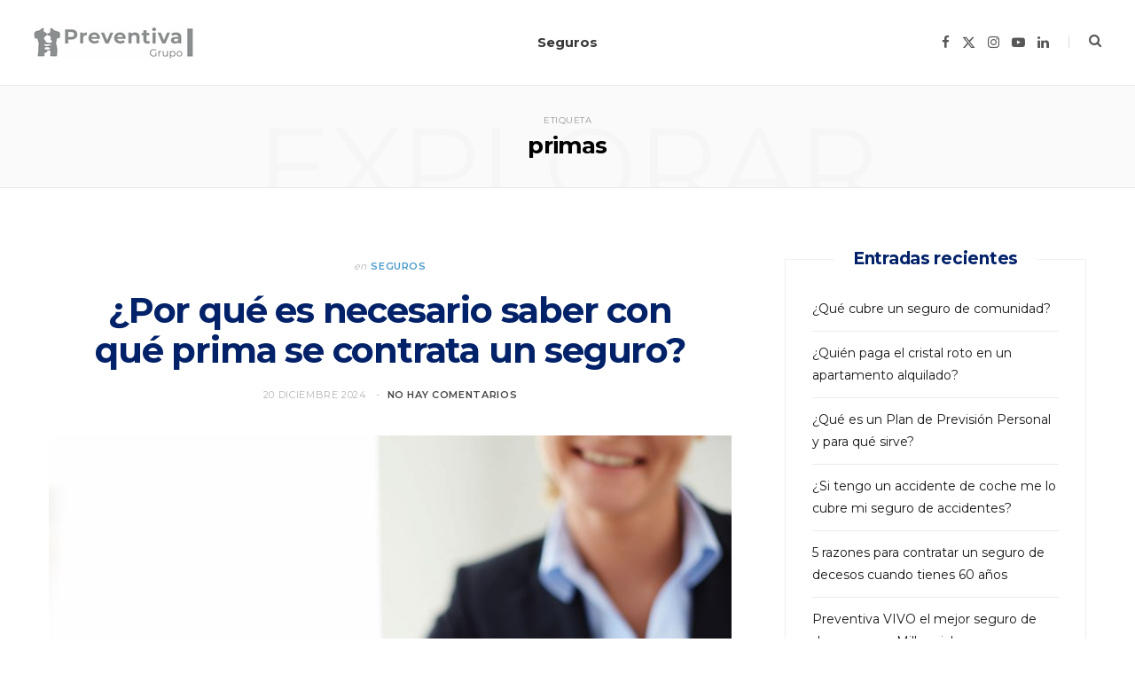

--- FILE ---
content_type: text/html; charset=UTF-8
request_url: https://grupopreventiva.com/tag/primas/
body_size: 14466
content:
<!DOCTYPE html>
<html lang="es">

<head>

	<meta charset="UTF-8" />
	<meta http-equiv="x-ua-compatible" content="ie=edge" />
	<meta name="viewport" content="width=device-width, initial-scale=1" />
	<link rel="pingback" href="https://grupopreventiva.com/xmlrpc.php" />
	<link rel="profile" href="https://gmpg.org/xfn/11" />
	
	<meta name='robots' content='noindex, nofollow' />

	<!-- This site is optimized with the Yoast SEO plugin v26.5 - https://yoast.com/wordpress/plugins/seo/ -->
	<title>primas archivos - Blog Grupo Preventiva</title>
<link data-rocket-preload as="style" href="https://fonts.googleapis.com/css?family=Open%20Sans%3A400%2C400i%2C600%2C700%7CLora%3A400i%7CMontserrat%3A400%2C500%2C600%2C700%7COpen%20Sans%3A400%2C500%2C600%2C700&#038;subset=latin%2Clatin-ext&#038;display=swap" rel="preload">
<link href="https://fonts.googleapis.com/css?family=Open%20Sans%3A400%2C400i%2C600%2C700%7CLora%3A400i%7CMontserrat%3A400%2C500%2C600%2C700%7COpen%20Sans%3A400%2C500%2C600%2C700&#038;subset=latin%2Clatin-ext&#038;display=swap" media="print" onload="this.media=&#039;all&#039;" rel="stylesheet">
<noscript><link rel="stylesheet" href="https://fonts.googleapis.com/css?family=Open%20Sans%3A400%2C400i%2C600%2C700%7CLora%3A400i%7CMontserrat%3A400%2C500%2C600%2C700%7COpen%20Sans%3A400%2C500%2C600%2C700&#038;subset=latin%2Clatin-ext&#038;display=swap"></noscript>
	<meta property="og:locale" content="es_ES" />
	<meta property="og:type" content="article" />
	<meta property="og:title" content="primas archivos - Blog Grupo Preventiva" />
	<meta property="og:url" content="https://grupopreventiva.com/tag/primas/" />
	<meta property="og:site_name" content="Blog Grupo Preventiva" />
	<meta name="twitter:card" content="summary_large_image" />
	<script type="application/ld+json" class="yoast-schema-graph">{"@context":"https://schema.org","@graph":[{"@type":"CollectionPage","@id":"https://grupopreventiva.com/tag/primas/","url":"https://grupopreventiva.com/tag/primas/","name":"primas archivos - Blog Grupo Preventiva","isPartOf":{"@id":"https://grupopreventiva.com/#website"},"primaryImageOfPage":{"@id":"https://grupopreventiva.com/tag/primas/#primaryimage"},"image":{"@id":"https://grupopreventiva.com/tag/primas/#primaryimage"},"thumbnailUrl":"https://grupopreventiva.com/wp-content/uploads/2024/12/por-que-es-necesario-conocer-la-prima-con-la-que-se-contrata-un-seguro.jpg","breadcrumb":{"@id":"https://grupopreventiva.com/tag/primas/#breadcrumb"},"inLanguage":"es"},{"@type":"ImageObject","inLanguage":"es","@id":"https://grupopreventiva.com/tag/primas/#primaryimage","url":"https://grupopreventiva.com/wp-content/uploads/2024/12/por-que-es-necesario-conocer-la-prima-con-la-que-se-contrata-un-seguro.jpg","contentUrl":"https://grupopreventiva.com/wp-content/uploads/2024/12/por-que-es-necesario-conocer-la-prima-con-la-que-se-contrata-un-seguro.jpg","width":1200,"height":800,"caption":"Por qué es necesario conocer la prima con la que se contrata un seguro"},{"@type":"BreadcrumbList","@id":"https://grupopreventiva.com/tag/primas/#breadcrumb","itemListElement":[{"@type":"ListItem","position":1,"name":"Portada","item":"https://grupopreventiva.com/"},{"@type":"ListItem","position":2,"name":"primas"}]},{"@type":"WebSite","@id":"https://grupopreventiva.com/#website","url":"https://grupopreventiva.com/","name":"Blog Grupo Preventiva","description":"Noticias y artículos relacionados con el seguro para tu familia","potentialAction":[{"@type":"SearchAction","target":{"@type":"EntryPoint","urlTemplate":"https://grupopreventiva.com/?s={search_term_string}"},"query-input":{"@type":"PropertyValueSpecification","valueRequired":true,"valueName":"search_term_string"}}],"inLanguage":"es"}]}</script>
	<!-- / Yoast SEO plugin. -->


<link rel='dns-prefetch' href='//fonts.googleapis.com' />
<link href='https://fonts.gstatic.com' crossorigin rel='preconnect' />
<link rel="alternate" type="application/rss+xml" title="Blog Grupo Preventiva &raquo; Feed" href="https://grupopreventiva.com/feed/" />
<link rel="alternate" type="application/rss+xml" title="Blog Grupo Preventiva &raquo; Feed de los comentarios" href="https://grupopreventiva.com/comments/feed/" />
<link rel="alternate" type="application/rss+xml" title="Blog Grupo Preventiva &raquo; Etiqueta primas del feed" href="https://grupopreventiva.com/tag/primas/feed/" />
<style id='wp-img-auto-sizes-contain-inline-css' type='text/css'>
img:is([sizes=auto i],[sizes^="auto," i]){contain-intrinsic-size:3000px 1500px}
/*# sourceURL=wp-img-auto-sizes-contain-inline-css */
</style>
<link data-minify="1" rel='stylesheet' id='cheerup-core-css' href='https://grupopreventiva.com/wp-content/cache/min/1/wp-content/themes/cheerup/style.css?ver=1761043654' type='text/css' media='all' />
<style id='wp-emoji-styles-inline-css' type='text/css'>

	img.wp-smiley, img.emoji {
		display: inline !important;
		border: none !important;
		box-shadow: none !important;
		height: 1em !important;
		width: 1em !important;
		margin: 0 0.07em !important;
		vertical-align: -0.1em !important;
		background: none !important;
		padding: 0 !important;
	}
/*# sourceURL=wp-emoji-styles-inline-css */
</style>
<style id='wp-block-library-inline-css' type='text/css'>
:root{--wp-block-synced-color:#7a00df;--wp-block-synced-color--rgb:122,0,223;--wp-bound-block-color:var(--wp-block-synced-color);--wp-editor-canvas-background:#ddd;--wp-admin-theme-color:#007cba;--wp-admin-theme-color--rgb:0,124,186;--wp-admin-theme-color-darker-10:#006ba1;--wp-admin-theme-color-darker-10--rgb:0,107,160.5;--wp-admin-theme-color-darker-20:#005a87;--wp-admin-theme-color-darker-20--rgb:0,90,135;--wp-admin-border-width-focus:2px}@media (min-resolution:192dpi){:root{--wp-admin-border-width-focus:1.5px}}.wp-element-button{cursor:pointer}:root .has-very-light-gray-background-color{background-color:#eee}:root .has-very-dark-gray-background-color{background-color:#313131}:root .has-very-light-gray-color{color:#eee}:root .has-very-dark-gray-color{color:#313131}:root .has-vivid-green-cyan-to-vivid-cyan-blue-gradient-background{background:linear-gradient(135deg,#00d084,#0693e3)}:root .has-purple-crush-gradient-background{background:linear-gradient(135deg,#34e2e4,#4721fb 50%,#ab1dfe)}:root .has-hazy-dawn-gradient-background{background:linear-gradient(135deg,#faaca8,#dad0ec)}:root .has-subdued-olive-gradient-background{background:linear-gradient(135deg,#fafae1,#67a671)}:root .has-atomic-cream-gradient-background{background:linear-gradient(135deg,#fdd79a,#004a59)}:root .has-nightshade-gradient-background{background:linear-gradient(135deg,#330968,#31cdcf)}:root .has-midnight-gradient-background{background:linear-gradient(135deg,#020381,#2874fc)}:root{--wp--preset--font-size--normal:16px;--wp--preset--font-size--huge:42px}.has-regular-font-size{font-size:1em}.has-larger-font-size{font-size:2.625em}.has-normal-font-size{font-size:var(--wp--preset--font-size--normal)}.has-huge-font-size{font-size:var(--wp--preset--font-size--huge)}.has-text-align-center{text-align:center}.has-text-align-left{text-align:left}.has-text-align-right{text-align:right}.has-fit-text{white-space:nowrap!important}#end-resizable-editor-section{display:none}.aligncenter{clear:both}.items-justified-left{justify-content:flex-start}.items-justified-center{justify-content:center}.items-justified-right{justify-content:flex-end}.items-justified-space-between{justify-content:space-between}.screen-reader-text{border:0;clip-path:inset(50%);height:1px;margin:-1px;overflow:hidden;padding:0;position:absolute;width:1px;word-wrap:normal!important}.screen-reader-text:focus{background-color:#ddd;clip-path:none;color:#444;display:block;font-size:1em;height:auto;left:5px;line-height:normal;padding:15px 23px 14px;text-decoration:none;top:5px;width:auto;z-index:100000}html :where(.has-border-color){border-style:solid}html :where([style*=border-top-color]){border-top-style:solid}html :where([style*=border-right-color]){border-right-style:solid}html :where([style*=border-bottom-color]){border-bottom-style:solid}html :where([style*=border-left-color]){border-left-style:solid}html :where([style*=border-width]){border-style:solid}html :where([style*=border-top-width]){border-top-style:solid}html :where([style*=border-right-width]){border-right-style:solid}html :where([style*=border-bottom-width]){border-bottom-style:solid}html :where([style*=border-left-width]){border-left-style:solid}html :where(img[class*=wp-image-]){height:auto;max-width:100%}:where(figure){margin:0 0 1em}html :where(.is-position-sticky){--wp-admin--admin-bar--position-offset:var(--wp-admin--admin-bar--height,0px)}@media screen and (max-width:600px){html :where(.is-position-sticky){--wp-admin--admin-bar--position-offset:0px}}

/*# sourceURL=wp-block-library-inline-css */
</style><style id='global-styles-inline-css' type='text/css'>
:root{--wp--preset--aspect-ratio--square: 1;--wp--preset--aspect-ratio--4-3: 4/3;--wp--preset--aspect-ratio--3-4: 3/4;--wp--preset--aspect-ratio--3-2: 3/2;--wp--preset--aspect-ratio--2-3: 2/3;--wp--preset--aspect-ratio--16-9: 16/9;--wp--preset--aspect-ratio--9-16: 9/16;--wp--preset--color--black: #000000;--wp--preset--color--cyan-bluish-gray: #abb8c3;--wp--preset--color--white: #ffffff;--wp--preset--color--pale-pink: #f78da7;--wp--preset--color--vivid-red: #cf2e2e;--wp--preset--color--luminous-vivid-orange: #ff6900;--wp--preset--color--luminous-vivid-amber: #fcb900;--wp--preset--color--light-green-cyan: #7bdcb5;--wp--preset--color--vivid-green-cyan: #00d084;--wp--preset--color--pale-cyan-blue: #8ed1fc;--wp--preset--color--vivid-cyan-blue: #0693e3;--wp--preset--color--vivid-purple: #9b51e0;--wp--preset--gradient--vivid-cyan-blue-to-vivid-purple: linear-gradient(135deg,rgb(6,147,227) 0%,rgb(155,81,224) 100%);--wp--preset--gradient--light-green-cyan-to-vivid-green-cyan: linear-gradient(135deg,rgb(122,220,180) 0%,rgb(0,208,130) 100%);--wp--preset--gradient--luminous-vivid-amber-to-luminous-vivid-orange: linear-gradient(135deg,rgb(252,185,0) 0%,rgb(255,105,0) 100%);--wp--preset--gradient--luminous-vivid-orange-to-vivid-red: linear-gradient(135deg,rgb(255,105,0) 0%,rgb(207,46,46) 100%);--wp--preset--gradient--very-light-gray-to-cyan-bluish-gray: linear-gradient(135deg,rgb(238,238,238) 0%,rgb(169,184,195) 100%);--wp--preset--gradient--cool-to-warm-spectrum: linear-gradient(135deg,rgb(74,234,220) 0%,rgb(151,120,209) 20%,rgb(207,42,186) 40%,rgb(238,44,130) 60%,rgb(251,105,98) 80%,rgb(254,248,76) 100%);--wp--preset--gradient--blush-light-purple: linear-gradient(135deg,rgb(255,206,236) 0%,rgb(152,150,240) 100%);--wp--preset--gradient--blush-bordeaux: linear-gradient(135deg,rgb(254,205,165) 0%,rgb(254,45,45) 50%,rgb(107,0,62) 100%);--wp--preset--gradient--luminous-dusk: linear-gradient(135deg,rgb(255,203,112) 0%,rgb(199,81,192) 50%,rgb(65,88,208) 100%);--wp--preset--gradient--pale-ocean: linear-gradient(135deg,rgb(255,245,203) 0%,rgb(182,227,212) 50%,rgb(51,167,181) 100%);--wp--preset--gradient--electric-grass: linear-gradient(135deg,rgb(202,248,128) 0%,rgb(113,206,126) 100%);--wp--preset--gradient--midnight: linear-gradient(135deg,rgb(2,3,129) 0%,rgb(40,116,252) 100%);--wp--preset--font-size--small: 13px;--wp--preset--font-size--medium: 20px;--wp--preset--font-size--large: 36px;--wp--preset--font-size--x-large: 42px;--wp--preset--spacing--20: 0.44rem;--wp--preset--spacing--30: 0.67rem;--wp--preset--spacing--40: 1rem;--wp--preset--spacing--50: 1.5rem;--wp--preset--spacing--60: 2.25rem;--wp--preset--spacing--70: 3.38rem;--wp--preset--spacing--80: 5.06rem;--wp--preset--shadow--natural: 6px 6px 9px rgba(0, 0, 0, 0.2);--wp--preset--shadow--deep: 12px 12px 50px rgba(0, 0, 0, 0.4);--wp--preset--shadow--sharp: 6px 6px 0px rgba(0, 0, 0, 0.2);--wp--preset--shadow--outlined: 6px 6px 0px -3px rgb(255, 255, 255), 6px 6px rgb(0, 0, 0);--wp--preset--shadow--crisp: 6px 6px 0px rgb(0, 0, 0);}:where(.is-layout-flex){gap: 0.5em;}:where(.is-layout-grid){gap: 0.5em;}body .is-layout-flex{display: flex;}.is-layout-flex{flex-wrap: wrap;align-items: center;}.is-layout-flex > :is(*, div){margin: 0;}body .is-layout-grid{display: grid;}.is-layout-grid > :is(*, div){margin: 0;}:where(.wp-block-columns.is-layout-flex){gap: 2em;}:where(.wp-block-columns.is-layout-grid){gap: 2em;}:where(.wp-block-post-template.is-layout-flex){gap: 1.25em;}:where(.wp-block-post-template.is-layout-grid){gap: 1.25em;}.has-black-color{color: var(--wp--preset--color--black) !important;}.has-cyan-bluish-gray-color{color: var(--wp--preset--color--cyan-bluish-gray) !important;}.has-white-color{color: var(--wp--preset--color--white) !important;}.has-pale-pink-color{color: var(--wp--preset--color--pale-pink) !important;}.has-vivid-red-color{color: var(--wp--preset--color--vivid-red) !important;}.has-luminous-vivid-orange-color{color: var(--wp--preset--color--luminous-vivid-orange) !important;}.has-luminous-vivid-amber-color{color: var(--wp--preset--color--luminous-vivid-amber) !important;}.has-light-green-cyan-color{color: var(--wp--preset--color--light-green-cyan) !important;}.has-vivid-green-cyan-color{color: var(--wp--preset--color--vivid-green-cyan) !important;}.has-pale-cyan-blue-color{color: var(--wp--preset--color--pale-cyan-blue) !important;}.has-vivid-cyan-blue-color{color: var(--wp--preset--color--vivid-cyan-blue) !important;}.has-vivid-purple-color{color: var(--wp--preset--color--vivid-purple) !important;}.has-black-background-color{background-color: var(--wp--preset--color--black) !important;}.has-cyan-bluish-gray-background-color{background-color: var(--wp--preset--color--cyan-bluish-gray) !important;}.has-white-background-color{background-color: var(--wp--preset--color--white) !important;}.has-pale-pink-background-color{background-color: var(--wp--preset--color--pale-pink) !important;}.has-vivid-red-background-color{background-color: var(--wp--preset--color--vivid-red) !important;}.has-luminous-vivid-orange-background-color{background-color: var(--wp--preset--color--luminous-vivid-orange) !important;}.has-luminous-vivid-amber-background-color{background-color: var(--wp--preset--color--luminous-vivid-amber) !important;}.has-light-green-cyan-background-color{background-color: var(--wp--preset--color--light-green-cyan) !important;}.has-vivid-green-cyan-background-color{background-color: var(--wp--preset--color--vivid-green-cyan) !important;}.has-pale-cyan-blue-background-color{background-color: var(--wp--preset--color--pale-cyan-blue) !important;}.has-vivid-cyan-blue-background-color{background-color: var(--wp--preset--color--vivid-cyan-blue) !important;}.has-vivid-purple-background-color{background-color: var(--wp--preset--color--vivid-purple) !important;}.has-black-border-color{border-color: var(--wp--preset--color--black) !important;}.has-cyan-bluish-gray-border-color{border-color: var(--wp--preset--color--cyan-bluish-gray) !important;}.has-white-border-color{border-color: var(--wp--preset--color--white) !important;}.has-pale-pink-border-color{border-color: var(--wp--preset--color--pale-pink) !important;}.has-vivid-red-border-color{border-color: var(--wp--preset--color--vivid-red) !important;}.has-luminous-vivid-orange-border-color{border-color: var(--wp--preset--color--luminous-vivid-orange) !important;}.has-luminous-vivid-amber-border-color{border-color: var(--wp--preset--color--luminous-vivid-amber) !important;}.has-light-green-cyan-border-color{border-color: var(--wp--preset--color--light-green-cyan) !important;}.has-vivid-green-cyan-border-color{border-color: var(--wp--preset--color--vivid-green-cyan) !important;}.has-pale-cyan-blue-border-color{border-color: var(--wp--preset--color--pale-cyan-blue) !important;}.has-vivid-cyan-blue-border-color{border-color: var(--wp--preset--color--vivid-cyan-blue) !important;}.has-vivid-purple-border-color{border-color: var(--wp--preset--color--vivid-purple) !important;}.has-vivid-cyan-blue-to-vivid-purple-gradient-background{background: var(--wp--preset--gradient--vivid-cyan-blue-to-vivid-purple) !important;}.has-light-green-cyan-to-vivid-green-cyan-gradient-background{background: var(--wp--preset--gradient--light-green-cyan-to-vivid-green-cyan) !important;}.has-luminous-vivid-amber-to-luminous-vivid-orange-gradient-background{background: var(--wp--preset--gradient--luminous-vivid-amber-to-luminous-vivid-orange) !important;}.has-luminous-vivid-orange-to-vivid-red-gradient-background{background: var(--wp--preset--gradient--luminous-vivid-orange-to-vivid-red) !important;}.has-very-light-gray-to-cyan-bluish-gray-gradient-background{background: var(--wp--preset--gradient--very-light-gray-to-cyan-bluish-gray) !important;}.has-cool-to-warm-spectrum-gradient-background{background: var(--wp--preset--gradient--cool-to-warm-spectrum) !important;}.has-blush-light-purple-gradient-background{background: var(--wp--preset--gradient--blush-light-purple) !important;}.has-blush-bordeaux-gradient-background{background: var(--wp--preset--gradient--blush-bordeaux) !important;}.has-luminous-dusk-gradient-background{background: var(--wp--preset--gradient--luminous-dusk) !important;}.has-pale-ocean-gradient-background{background: var(--wp--preset--gradient--pale-ocean) !important;}.has-electric-grass-gradient-background{background: var(--wp--preset--gradient--electric-grass) !important;}.has-midnight-gradient-background{background: var(--wp--preset--gradient--midnight) !important;}.has-small-font-size{font-size: var(--wp--preset--font-size--small) !important;}.has-medium-font-size{font-size: var(--wp--preset--font-size--medium) !important;}.has-large-font-size{font-size: var(--wp--preset--font-size--large) !important;}.has-x-large-font-size{font-size: var(--wp--preset--font-size--x-large) !important;}
/*# sourceURL=global-styles-inline-css */
</style>

<style id='classic-theme-styles-inline-css' type='text/css'>
/*! This file is auto-generated */
.wp-block-button__link{color:#fff;background-color:#32373c;border-radius:9999px;box-shadow:none;text-decoration:none;padding:calc(.667em + 2px) calc(1.333em + 2px);font-size:1.125em}.wp-block-file__button{background:#32373c;color:#fff;text-decoration:none}
/*# sourceURL=/wp-includes/css/classic-themes.min.css */
</style>
<link data-minify="1" rel='stylesheet' id='wpa-css-css' href='https://grupopreventiva.com/wp-content/cache/min/1/wp-content/plugins/honeypot/includes/css/wpa.css?ver=1761043654' type='text/css' media='all' />

<link data-minify="1" rel='stylesheet' id='cheerup-icons-css' href='https://grupopreventiva.com/wp-content/cache/min/1/wp-content/themes/cheerup/css/icons/icons.css?ver=1761043654' type='text/css' media='all' />
<link data-minify="1" rel='stylesheet' id='cheerup-lightbox-css' href='https://grupopreventiva.com/wp-content/cache/min/1/wp-content/themes/cheerup/css/lightbox.css?ver=1761043654' type='text/css' media='all' />
<link data-minify="1" rel='stylesheet' id='cheerup-skin-css' href='https://grupopreventiva.com/wp-content/cache/min/1/wp-content/themes/cheerup/css/skin-bold.css?ver=1761043654' type='text/css' media='all' />
<link data-minify="1" rel='stylesheet' id='cheerup-font-raleway-css' href='https://grupopreventiva.com/wp-content/cache/min/1/wp-content/themes/cheerup/css/fonts/raleway.css?ver=1761043654' type='text/css' media='all' />
<link data-minify="1" rel='stylesheet' id='cheerup-child-css' href='https://grupopreventiva.com/wp-content/cache/min/1/wp-content/themes/cheerup-child/style.css?ver=1761043654' type='text/css' media='all' />
<style id='cheerup-child-inline-css' type='text/css'>
:root { --main-color: #4698cb;
--main-color-rgb: 70,152,203;
--text-font: "Montserrat", system-ui, -apple-system, "Segoe UI", Arial, sans-serif;
--body-font: "Montserrat", system-ui, -apple-system, "Segoe UI", Arial, sans-serif;
--title-font: "Montserrat", system-ui, -apple-system, "Segoe UI", Arial, sans-serif;
--h-font: "Montserrat", system-ui, -apple-system, "Segoe UI", Arial, sans-serif;
--title-font: "Montserrat", system-ui, -apple-system, "Segoe UI", Arial, sans-serif;
--nav-hover-color: #012169;
--nav-blip-hover-color: #012169;
--nav-active-color: #012169;
--ui-font: "Montserrat", system-ui, -apple-system, "Segoe UI", Arial, sans-serif;
--title-font: "Montserrat", system-ui, -apple-system, "Segoe UI", Arial, sans-serif;
--h-font: "Montserrat", system-ui, -apple-system, "Segoe UI", Arial, sans-serif;
--alt-font: "Montserrat", system-ui, -apple-system, "Segoe UI", Arial, sans-serif;
--alt-font2: "Montserrat", system-ui, -apple-system, "Segoe UI", Arial, sans-serif; }
.post-title, 
.post-title-alt, 
.post-title a, 
.post-title-alt a { color: #012169; }
.sidebar .widget-title { color: #012169; }
.sidebar .widget-title .title { font-family: "Open Sans", system-ui, -apple-system, "Segoe UI", Arial, sans-serif; }
.sidebar .widget-title { --block-head-bc: #4698cb; }
.navigation { font-family: "Open Sans", system-ui, -apple-system, "Segoe UI", Arial, sans-serif; }
.navigation .menu > li > a:after { display: none; }
.navigation { --nav-drop-color: #c3c3c3; --nav-drop-active-color: #000000; }
.main-footer .upper-footer { background-color: #4698cb; border-top: none; }
.main-footer .post-title, .main-footer .product-title { color: #012169 !important; }
.navigation.inline .menu > li > a { font-family: "Open Sans", system-ui, -apple-system, "Segoe UI", Arial, sans-serif; }
.navigation.inline .menu > li li a { font-family: "Open Sans", system-ui, -apple-system, "Segoe UI", Arial, sans-serif; }


/*# sourceURL=cheerup-child-inline-css */
</style>

<style id='rocket-lazyload-inline-css' type='text/css'>
.rll-youtube-player{position:relative;padding-bottom:56.23%;height:0;overflow:hidden;max-width:100%;}.rll-youtube-player:focus-within{outline: 2px solid currentColor;outline-offset: 5px;}.rll-youtube-player iframe{position:absolute;top:0;left:0;width:100%;height:100%;z-index:100;background:0 0}.rll-youtube-player img{bottom:0;display:block;left:0;margin:auto;max-width:100%;width:100%;position:absolute;right:0;top:0;border:none;height:auto;-webkit-transition:.4s all;-moz-transition:.4s all;transition:.4s all}.rll-youtube-player img:hover{-webkit-filter:brightness(75%)}.rll-youtube-player .play{height:100%;width:100%;left:0;top:0;position:absolute;background:url(https://grupopreventiva.com/wp-content/plugins/wp-rocket/assets/img/youtube.png) no-repeat center;background-color: transparent !important;cursor:pointer;border:none;}
/*# sourceURL=rocket-lazyload-inline-css */
</style>
<script type="text/javascript" id="cheerup-lazy-inline-js-after">
/* <![CDATA[ */
/**
 * @copyright ThemeSphere
 * @preserve
 */
var BunyadLazy={};BunyadLazy.load=function(){function a(e,n){var t={};e.dataset.bgset&&e.dataset.sizes?(t.sizes=e.dataset.sizes,t.srcset=e.dataset.bgset):t.src=e.dataset.bgsrc,function(t){var a=t.dataset.ratio;if(0<a){const e=t.parentElement;if(e.classList.contains("media-ratio")){const n=e.style;n.getPropertyValue("--a-ratio")||(n.paddingBottom=100/a+"%")}}}(e);var a,o=document.createElement("img");for(a in o.onload=function(){var t="url('"+(o.currentSrc||o.src)+"')",a=e.style;a.backgroundImage!==t&&requestAnimationFrame(()=>{a.backgroundImage=t,n&&n()}),o.onload=null,o.onerror=null,o=null},o.onerror=o.onload,t)o.setAttribute(a,t[a]);o&&o.complete&&0<o.naturalWidth&&o.onload&&o.onload()}function e(t){t.dataset.loaded||a(t,()=>{document.dispatchEvent(new Event("lazyloaded")),t.dataset.loaded=1})}function n(t){"complete"===document.readyState?t():window.addEventListener("load",t)}return{initEarly:function(){var t,a=()=>{document.querySelectorAll(".img.bg-cover:not(.lazyload)").forEach(e)};"complete"!==document.readyState?(t=setInterval(a,150),n(()=>{a(),clearInterval(t)})):a()},callOnLoad:n,initBgImages:function(t){t&&n(()=>{document.querySelectorAll(".img.bg-cover").forEach(e)})},bgLoad:a}}(),BunyadLazy.load.initEarly();
//# sourceURL=cheerup-lazy-inline-js-after
/* ]]> */
</script>
<script type="text/javascript" id="jquery-core-js-extra">
/* <![CDATA[ */
var Sphere_Plugin = {"ajaxurl":"https://grupopreventiva.com/wp-admin/admin-ajax.php"};
//# sourceURL=jquery-core-js-extra
/* ]]> */
</script>
<script type="text/javascript" src="https://grupopreventiva.com/wp-includes/js/jquery/jquery.min.js?ver=3.7.1" id="jquery-core-js"></script>
<script type="text/javascript" src="https://grupopreventiva.com/wp-includes/js/jquery/jquery-migrate.min.js?ver=3.4.1" id="jquery-migrate-js"></script>
<link rel="https://api.w.org/" href="https://grupopreventiva.com/wp-json/" /><link rel="alternate" title="JSON" type="application/json" href="https://grupopreventiva.com/wp-json/wp/v2/tags/1074" /><link rel="EditURI" type="application/rsd+xml" title="RSD" href="https://grupopreventiva.com/xmlrpc.php?rsd" />
<meta name="generator" content="WordPress 6.9" />
<noscript><style id="rocket-lazyload-nojs-css">.rll-youtube-player, [data-lazy-src]{display:none !important;}</style></noscript>
<meta name="generator" content="WP Rocket 3.20.1.2" data-wpr-features="wpr_defer_js wpr_minify_js wpr_lazyload_images wpr_lazyload_iframes wpr_minify_css wpr_desktop" /></head>

<body class="archive tag tag-primas tag-1074 wp-theme-cheerup wp-child-theme-cheerup-child right-sidebar skin-bold has-lb has-lb-s">


<div data-rocket-location-hash="a933d212100e5e0b47adec7322983482" class="main-wrap">

	
		
		
<header data-rocket-location-hash="5ef4f59eb661d1a49b10eb714ff53c18" id="main-head" class="main-head head-nav-below simple has-search-modal">

	<div data-rocket-location-hash="093ae98d9c256c4f3c1b08486efb3db4" class="inner inner-head ts-contain" data-sticky-bar="smart">
		<div class="wrap">
		
			<div class="left-contain">
				<span class="mobile-nav"><i class="tsi tsi-bars"></i></span>	
			
						<div class="title">
			
			<a href="https://grupopreventiva.com/" title="Blog Grupo Preventiva" rel="home">
			
							
								
				<img src="data:image/svg+xml,%3Csvg%20xmlns='http://www.w3.org/2000/svg'%20viewBox='0%200%20180%2035'%3E%3C/svg%3E" class="logo-image" alt="Blog Grupo Preventiva" data-lazy-srcset="https://grupopreventiva.com/wp-content/uploads/2023/05/logo-nuevo-grupo-preventiva.png ,https://grupopreventiva.com/wp-content/uploads/2023/05/logo-nuevo-grupo-preventiva-2x.png 2x" width="180" height="35" data-lazy-src="https://grupopreventiva.com/wp-content/uploads/2023/05/logo-nuevo-grupo-preventiva.png" /><noscript><img src="https://grupopreventiva.com/wp-content/uploads/2023/05/logo-nuevo-grupo-preventiva.png" class="logo-image" alt="Blog Grupo Preventiva" srcset="https://grupopreventiva.com/wp-content/uploads/2023/05/logo-nuevo-grupo-preventiva.png ,https://grupopreventiva.com/wp-content/uploads/2023/05/logo-nuevo-grupo-preventiva-2x.png 2x" width="180" height="35" /></noscript>

						
			</a>
		
		</div>			
			</div>
				
				
			<div class="navigation-wrap inline">
								
				<nav class="navigation navigation-main inline simple light" data-sticky-bar="smart">
					<div class="menu-main-menu-container"><ul id="menu-main-menu" class="menu"><li id="menu-item-1243" class="menu-item menu-item-type-taxonomy menu-item-object-category menu-cat-17 menu-item-1243"><a href="https://grupopreventiva.com/category/seguros/">Seguros</a></li>
</ul></div>				</nav>
				
							</div>
			
			<div class="actions">
			
				
	
		<ul class="social-icons cf">
		
					
			<li><a href="https://www.facebook.com/GrupoPreventivaSeguros" class="tsi tsi-facebook" target="_blank"><span class="visuallyhidden">Facebook</span></a></li>
									
					
			<li><a href="https://twitter.com/GrupoPreventiva" class="tsi tsi-twitter" target="_blank"><span class="visuallyhidden">X (Twitter)</span></a></li>
									
					
			<li><a href="https://www.instagram.com/preventiva_seguros/" class="tsi tsi-instagram" target="_blank"><span class="visuallyhidden">Instagram</span></a></li>
									
					
			<li><a href="https://www.youtube.com/channel/UCPyOOEmdZn1aQKLaD9axtHQ" class="tsi tsi-youtube-play" target="_blank"><span class="visuallyhidden">YouTube</span></a></li>
									
					
			<li><a href="https://www.linkedin.com/company/preventiva-compa-ia-de-seguros-y-reaseguros-s.a.?trk=top_nav_home" class="tsi tsi-linkedin" target="_blank"><span class="visuallyhidden">LinkedIn</span></a></li>
									
					
		</ul>
	
								
								
					<a href="#" title="Buscar" class="search-link"><i class="tsi tsi-search"></i></a>
					
					<div class="search-box-overlay">
						<form method="get" class="search-form" action="https://grupopreventiva.com/">
						
							<button type="submit" class="search-submit" aria-label="Buscar"><i class="tsi tsi-search"></i></button>
							<input type="search" class="search-field" name="s" placeholder="Escribe y pulsa Intro" value="" required />
									
						</form>
					</div>
				
								
							
			</div>
		</div>
	</div>

</header> <!-- .main-head -->	
	
		
	
	<div data-rocket-location-hash="5ab944695e2653bcb426f0a10841962c" class="archive-head ts-contain">
	
		
			
	
		<span class="sub-title">Etiqueta</span>
		<h2 class="title">primas</h2>
		
		<i class="background">Explorar</i>
		
		
			
	</div>


	<div data-rocket-location-hash="229095e99f45d5c2fde74fd526a105fd" class="main wrap">
		<div data-rocket-location-hash="f16f01ea4c1b91bd53df8b6f28110a6e" class="ts-row cf">
			<div class="col-8 main-content cf">
		
			
<div class="posts-container posts-large cf">


	<div class="posts-wrap">
	
			
		
<article id="post-1650" class="post-main large-post large-post-b post-1650 post type-post status-publish format-standard has-post-thumbnail category-seguros tag-primas tag-seguros">
	
	<header class="post-header cf">

		<div class="post-meta post-meta-b post-meta-center has-below"><div class="meta-above"><span class="post-cat">
						<span class="text-in">En</span>
						<a href="https://grupopreventiva.com/category/seguros/" class="category" rel="category">Seguros</a>
					</span>
					</div><h2 class="is-title post-title-alt"><a href="https://grupopreventiva.com/por-que-es-necesario-saber-con-que-prima-se-contrata-un-seguro/">¿Por qué es necesario saber con qué prima se contrata un seguro?</a></h2><div class="below meta-below"><a href="https://grupopreventiva.com/por-que-es-necesario-saber-con-que-prima-se-contrata-un-seguro/" class="meta-item date-link">
						<time class="post-date" datetime="2024-12-20T09:38:00+00:00">20 diciembre 2024</time>
					</a> <span class="meta-sep"></span> <span class="meta-item comments"><a href="https://grupopreventiva.com/por-que-es-necesario-saber-con-que-prima-se-contrata-un-seguro/#respond">No hay comentarios</a></span></div></div>
		
	
	<div class="featured">
	
				
			<a href="https://grupopreventiva.com/por-que-es-necesario-saber-con-que-prima-se-contrata-un-seguro/" class="image-link media-ratio ratio-3-2"><img width="770" height="515" src="[data-uri]" class="attachment-cheerup-768 size-cheerup-768 lazyload wp-post-image" alt="Por qué es necesario conocer la prima con la que se contrata un seguro" sizes="(max-width: 768px) 100vw, 768px" title="¿Por qué es necesario saber con qué prima se contrata un seguro?" decoding="async" fetchpriority="high" data-srcset="https://grupopreventiva.com/wp-content/uploads/2024/12/por-que-es-necesario-conocer-la-prima-con-la-que-se-contrata-un-seguro-768x512.jpg 768w, https://grupopreventiva.com/wp-content/uploads/2024/12/por-que-es-necesario-conocer-la-prima-con-la-que-se-contrata-un-seguro-300x200.jpg 300w, https://grupopreventiva.com/wp-content/uploads/2024/12/por-que-es-necesario-conocer-la-prima-con-la-que-se-contrata-un-seguro-1024x683.jpg 1024w, https://grupopreventiva.com/wp-content/uploads/2024/12/por-que-es-necesario-conocer-la-prima-con-la-que-se-contrata-un-seguro-175x117.jpg 175w, https://grupopreventiva.com/wp-content/uploads/2024/12/por-que-es-necesario-conocer-la-prima-con-la-que-se-contrata-un-seguro-450x300.jpg 450w, https://grupopreventiva.com/wp-content/uploads/2024/12/por-que-es-necesario-conocer-la-prima-con-la-que-se-contrata-un-seguro-1170x780.jpg 1170w, https://grupopreventiva.com/wp-content/uploads/2024/12/por-que-es-necesario-conocer-la-prima-con-la-que-se-contrata-un-seguro-270x180.jpg 270w, https://grupopreventiva.com/wp-content/uploads/2024/12/por-que-es-necesario-conocer-la-prima-con-la-que-se-contrata-un-seguro.jpg 1200w" data-src="https://grupopreventiva.com/wp-content/uploads/2024/12/por-que-es-necesario-conocer-la-prima-con-la-que-se-contrata-un-seguro-768x512.jpg" /></a>			
				
	</div>

			
	</header><!-- .post-header -->

	<div class="post-content description cf entry-content">
		
		<p>Te contamos por qué es necesario saber con qué prima se firma un seguro. Ya que son contratos de larga duración, y la cuota de pago estará definida directamente por el tipo de prima que se elija.</p></p>
		
				
			<div class="read-more"><a href="https://grupopreventiva.com/por-que-es-necesario-saber-con-que-prima-se-contrata-un-seguro/"><span>Leer Más</span></a></div>
			
					
	</div><!-- .post-content -->
	
	
				
	<div class="post-footer large-post-footer">
	
				
			<div class="col col-6 author"><span>Por</span> <a href="https://grupopreventiva.com/author/preventiva/" title="Entradas de Grupo Preventiva" rel="author">Grupo Preventiva</a></div>
			
				
		
					<div class="col col-6 social-icons">
		
							
	
	
	<ul class="social-share">

					<li>		
		<a href="#" class="likes-count tsi tsi-heart-o" data-id="1650" title=""><span class="number">0</span></a>
		
		</li>
		

				
			<li>
				<a href="https://www.facebook.com/sharer.php?u=https%3A%2F%2Fgrupopreventiva.com%2Fpor-que-es-necesario-saber-con-que-prima-se-contrata-un-seguro%2F" class="tsi tsi-facebook" target="_blank" title="Compartir en Facebook"></a>
			</li>
				
				
			<li>
				<a href="https://twitter.com/intent/tweet?url=https%3A%2F%2Fgrupopreventiva.com%2Fpor-que-es-necesario-saber-con-que-prima-se-contrata-un-seguro%2F&#038;text=%C2%BFPor%20qu%C3%A9%20es%20necesario%20saber%20con%20qu%C3%A9%20prima%20se%20contrata%20un%20seguro%3F" class="tsi tsi-twitter" target="_blank" title="Compartir en Twitter"></a>
			</li>
				
				
			<li>
				<a href="https://pinterest.com/pin/create/button/?url=https%3A%2F%2Fgrupopreventiva.com%2Fpor-que-es-necesario-saber-con-que-prima-se-contrata-un-seguro%2F&#038;media=https%3A%2F%2Fgrupopreventiva.com%2Fwp-content%2Fuploads%2F2024%2F12%2Fpor-que-es-necesario-conocer-la-prima-con-la-que-se-contrata-un-seguro.jpg&#038;description=%C2%BFPor%20qu%C3%A9%20es%20necesario%20saber%20con%20qu%C3%A9%20prima%20se%20contrata%20un%20seguro%3F" class="tsi tsi-pinterest-p" target="_blank" title="Pinterest"></a>
			</li>
				
				
			<li>
				<a href="/cdn-cgi/l/email-protection#[base64]" class="tsi tsi-envelope-o" target="_blank" title="Email"></a>
			</li>
				
		
		
	</ul>

					
			</div>
				
	</div>
	
			
</article>
		
			
		
<article id="post-1404" class="post-main large-post large-post-b post-1404 post type-post status-publish format-standard has-post-thumbnail category-seguros tag-primas tag-seguros">
	
	<header class="post-header cf">

		<div class="post-meta post-meta-b post-meta-center has-below"><div class="meta-above"><span class="post-cat">
						<span class="text-in">En</span>
						<a href="https://grupopreventiva.com/category/seguros/" class="category" rel="category">Seguros</a>
					</span>
					</div><h2 class="is-title post-title-alt"><a href="https://grupopreventiva.com/que-es-la-prima-en-los-seguros-de-decesos-y-que-tipos-hay/">Qué es la prima en los seguros de decesos</a></h2><div class="below meta-below"><a href="https://grupopreventiva.com/que-es-la-prima-en-los-seguros-de-decesos-y-que-tipos-hay/" class="meta-item date-link">
						<time class="post-date" datetime="2021-06-21T11:24:08+00:00">21 junio 2021</time>
					</a> <span class="meta-sep"></span> <span class="meta-item comments"><a href="https://grupopreventiva.com/que-es-la-prima-en-los-seguros-de-decesos-y-que-tipos-hay/#respond">No hay comentarios</a></span></div></div>
		
	
	<div class="featured">
	
				
			<a href="https://grupopreventiva.com/que-es-la-prima-en-los-seguros-de-decesos-y-que-tipos-hay/" class="image-link media-ratio ratio-3-2"><img width="770" height="515" src="[data-uri]" class="attachment-cheerup-768 size-cheerup-768 lazyload wp-post-image" alt="Primas de seguros" sizes="(max-width: 768px) 100vw, 768px" title="Qué es la prima en los seguros de decesos" decoding="async" data-srcset="https://grupopreventiva.com/wp-content/uploads/2021/06/Primas-768x512.jpg 768w, https://grupopreventiva.com/wp-content/uploads/2021/06/Primas-300x200.jpg 300w, https://grupopreventiva.com/wp-content/uploads/2021/06/Primas-1024x683.jpg 1024w, https://grupopreventiva.com/wp-content/uploads/2021/06/Primas-175x117.jpg 175w, https://grupopreventiva.com/wp-content/uploads/2021/06/Primas-450x300.jpg 450w, https://grupopreventiva.com/wp-content/uploads/2021/06/Primas-1170x780.jpg 1170w, https://grupopreventiva.com/wp-content/uploads/2021/06/Primas.jpg 1200w" data-src="https://grupopreventiva.com/wp-content/uploads/2021/06/Primas-768x512.jpg" /></a>			
				
	</div>

			
	</header><!-- .post-header -->

	<div class="post-content description cf entry-content">
		
		<p><img decoding="async" class="aligncenter size-medium wp-image-1405" src="data:image/svg+xml,%3Csvg%20xmlns='http://www.w3.org/2000/svg'%20viewBox='0%200%20300%20200'%3E%3C/svg%3E" alt="Primas de seguros" width="300" height="200" data-lazy-srcset="https://grupopreventiva.com/wp-content/uploads/2021/06/Primas-300x200.jpg 300w, https://grupopreventiva.com/wp-content/uploads/2021/06/Primas-1024x683.jpg 1024w, https://grupopreventiva.com/wp-content/uploads/2021/06/Primas-768x512.jpg 768w, https://grupopreventiva.com/wp-content/uploads/2021/06/Primas-175x117.jpg 175w, https://grupopreventiva.com/wp-content/uploads/2021/06/Primas-450x300.jpg 450w, https://grupopreventiva.com/wp-content/uploads/2021/06/Primas-1170x780.jpg 1170w, https://grupopreventiva.com/wp-content/uploads/2021/06/Primas.jpg 1200w" data-lazy-sizes="(max-width: 300px) 100vw, 300px" data-lazy-src="https://grupopreventiva.com/wp-content/uploads/2021/06/Primas-300x200.jpg" /><noscript><img decoding="async" class="aligncenter size-medium wp-image-1405" src="https://grupopreventiva.com/wp-content/uploads/2021/06/Primas-300x200.jpg" alt="Primas de seguros" width="300" height="200" srcset="https://grupopreventiva.com/wp-content/uploads/2021/06/Primas-300x200.jpg 300w, https://grupopreventiva.com/wp-content/uploads/2021/06/Primas-1024x683.jpg 1024w, https://grupopreventiva.com/wp-content/uploads/2021/06/Primas-768x512.jpg 768w, https://grupopreventiva.com/wp-content/uploads/2021/06/Primas-175x117.jpg 175w, https://grupopreventiva.com/wp-content/uploads/2021/06/Primas-450x300.jpg 450w, https://grupopreventiva.com/wp-content/uploads/2021/06/Primas-1170x780.jpg 1170w, https://grupopreventiva.com/wp-content/uploads/2021/06/Primas.jpg 1200w" sizes="(max-width: 300px) 100vw, 300px" /></noscript></p>
<p>Estas pensando en hacerte un seguro de decesos, pero la terminología te confunde. ¿Qué es la prima en los seguros de decesos y qué tipos hay? ¿Qué diferencia hay entre una prima natural, una prima nivelada y una prima mixta? Te contamos qué son las primas en los seguros de decesos y en qué se diferencian.</p>
		
				
			<div class="read-more"><a href="https://grupopreventiva.com/que-es-la-prima-en-los-seguros-de-decesos-y-que-tipos-hay/"><span>Leer Más</span></a></div>
			
					
	</div><!-- .post-content -->
	
	
				
	<div class="post-footer large-post-footer">
	
				
			<div class="col col-6 author"><span>Por</span> <a href="https://grupopreventiva.com/author/preventiva/" title="Entradas de Grupo Preventiva" rel="author">Grupo Preventiva</a></div>
			
				
		
					<div class="col col-6 social-icons">
		
							
	
	
	<ul class="social-share">

					<li>		
		<a href="#" class="likes-count tsi tsi-heart-o" data-id="1404" title=""><span class="number">1</span></a>
		
		</li>
		

				
			<li>
				<a href="https://www.facebook.com/sharer.php?u=https%3A%2F%2Fgrupopreventiva.com%2Fque-es-la-prima-en-los-seguros-de-decesos-y-que-tipos-hay%2F" class="tsi tsi-facebook" target="_blank" title="Compartir en Facebook"></a>
			</li>
				
				
			<li>
				<a href="https://twitter.com/intent/tweet?url=https%3A%2F%2Fgrupopreventiva.com%2Fque-es-la-prima-en-los-seguros-de-decesos-y-que-tipos-hay%2F&#038;text=Qu%C3%A9%20es%20la%20prima%20en%20los%20seguros%20de%20decesos" class="tsi tsi-twitter" target="_blank" title="Compartir en Twitter"></a>
			</li>
				
				
			<li>
				<a href="https://pinterest.com/pin/create/button/?url=https%3A%2F%2Fgrupopreventiva.com%2Fque-es-la-prima-en-los-seguros-de-decesos-y-que-tipos-hay%2F&#038;media=https%3A%2F%2Fgrupopreventiva.com%2Fwp-content%2Fuploads%2F2021%2F06%2FPrimas.jpg&#038;description=Qu%C3%A9%20es%20la%20prima%20en%20los%20seguros%20de%20decesos" class="tsi tsi-pinterest-p" target="_blank" title="Pinterest"></a>
			</li>
				
				
			<li>
				<a href="/cdn-cgi/l/email-protection#[base64]" class="tsi tsi-envelope-o" target="_blank" title="Email"></a>
			</li>
				
		
		
	</ul>

					
			</div>
				
	</div>
	
			
</article>
		
	
	</div>
	
	

	
	

	

</div>	
			</div> <!-- .main-content -->
			
				<aside class="col-4 sidebar" data-sticky="1">
		
		<div class="inner  theiaStickySidebar">
		
					<ul>
				
		<li id="recent-posts-2" class="widget widget-boxed widget_recent_entries">
		<h5 class="widget-title block-head-c has-style"><span class="title">Entradas recientes</span></h5>
		<ul>
											<li>
					<a href="https://grupopreventiva.com/que-cubre-un-seguro-de-comunidad/">¿Qué cubre un seguro de comunidad?</a>
									</li>
											<li>
					<a href="https://grupopreventiva.com/quien-paga-el-cristal-roto-en-un-apartamento-alquilado/">¿Quién paga el cristal roto en un apartamento alquilado?</a>
									</li>
											<li>
					<a href="https://grupopreventiva.com/que-es-un-plan-de-prevision-personal-y-para-que-sirve/">¿Qué es un Plan de Previsión Personal y para qué sirve?</a>
									</li>
											<li>
					<a href="https://grupopreventiva.com/si-tengo-un-accidente-de-coche-me-lo-cubre-mi-seguro-de-accidentes/">¿Si tengo un accidente de coche me lo cubre mi seguro de accidentes?</a>
									</li>
											<li>
					<a href="https://grupopreventiva.com/contratar-un-seguro-de-decesos-a-los-60-anos/">5 razones para contratar un seguro de decesos cuando tienes 60 años</a>
									</li>
											<li>
					<a href="https://grupopreventiva.com/preventiva-vivo-el-mejor-seguro-de-decesos-para-millennials/">Preventiva VIVO el mejor seguro de decesos para Millennials</a>
									</li>
											<li>
					<a href="https://grupopreventiva.com/que-fenomenos-atmosfericos-cubre-tu-seguro-de-hogar/">¿Qué fenómenos atmosféricos cubre tu seguro de hogar?</a>
									</li>
											<li>
					<a href="https://grupopreventiva.com/5-razones-para-contratar-un-seguro-si-soy-autonomo/">5 razones para contratar un seguro si soy autónomo</a>
									</li>
											<li>
					<a href="https://grupopreventiva.com/el-seguro-de-hogar-cubre-los-electrodomesticos/">El seguro de hogar ¿cubre los electrodomésticos?</a>
									</li>
											<li>
					<a href="https://grupopreventiva.com/diferencias-entre-un-seguro-de-accidentes-y-un-seguro-de-salud/">Diferencias entre un seguro de accidentes y un seguro de salud</a>
									</li>
					</ul>

		</li>
			</ul>
				
		</div>

	</aside>			
		</div> <!-- .ts-row -->
	</div> <!-- .main -->


	
	
	<footer data-rocket-location-hash="7d0e5a749f4c06042755b50aa62800a9" class="main-footer dark bold">
		
				
		<section data-rocket-location-hash="e299e013b9d75e9d027f18effb92252d" class="upper-footer ts-contain">
		
			<div class="wrap">
								
				<div class="widgets ts-row cf">
					<div id="custom_html-2" class="widget_text widget column col-4 widget_custom_html"><div class="widget-title has-style sh5">Nuestros Valores</div><div class="textwidget custom-html-widget"><p>Experiencia<br />
Innovación<br />
Solidez<br />
Profesionalidad<br />
Solidaridad<br />
Proximidad<br />
</p>
</div></div><div id="archives-2" class="widget column col-4 widget_archive"><div class="widget-title has-style sh5">Archivos</div>		<label class="screen-reader-text" for="archives-dropdown-2">Archivos</label>
		<select id="archives-dropdown-2" name="archive-dropdown">
			
			<option value="">Elegir el mes</option>
				<option value='https://grupopreventiva.com/2026/01/'> enero 2026 </option>
	<option value='https://grupopreventiva.com/2025/12/'> diciembre 2025 </option>
	<option value='https://grupopreventiva.com/2025/11/'> noviembre 2025 </option>
	<option value='https://grupopreventiva.com/2025/10/'> octubre 2025 </option>
	<option value='https://grupopreventiva.com/2025/06/'> junio 2025 </option>
	<option value='https://grupopreventiva.com/2025/04/'> abril 2025 </option>
	<option value='https://grupopreventiva.com/2025/03/'> marzo 2025 </option>
	<option value='https://grupopreventiva.com/2025/02/'> febrero 2025 </option>
	<option value='https://grupopreventiva.com/2025/01/'> enero 2025 </option>
	<option value='https://grupopreventiva.com/2024/12/'> diciembre 2024 </option>
	<option value='https://grupopreventiva.com/2024/11/'> noviembre 2024 </option>
	<option value='https://grupopreventiva.com/2024/10/'> octubre 2024 </option>
	<option value='https://grupopreventiva.com/2024/09/'> septiembre 2024 </option>
	<option value='https://grupopreventiva.com/2024/08/'> agosto 2024 </option>
	<option value='https://grupopreventiva.com/2024/07/'> julio 2024 </option>
	<option value='https://grupopreventiva.com/2024/06/'> junio 2024 </option>
	<option value='https://grupopreventiva.com/2024/05/'> mayo 2024 </option>
	<option value='https://grupopreventiva.com/2024/04/'> abril 2024 </option>
	<option value='https://grupopreventiva.com/2024/02/'> febrero 2024 </option>
	<option value='https://grupopreventiva.com/2023/11/'> noviembre 2023 </option>
	<option value='https://grupopreventiva.com/2023/09/'> septiembre 2023 </option>
	<option value='https://grupopreventiva.com/2023/07/'> julio 2023 </option>
	<option value='https://grupopreventiva.com/2023/05/'> mayo 2023 </option>
	<option value='https://grupopreventiva.com/2023/04/'> abril 2023 </option>
	<option value='https://grupopreventiva.com/2023/03/'> marzo 2023 </option>
	<option value='https://grupopreventiva.com/2022/12/'> diciembre 2022 </option>
	<option value='https://grupopreventiva.com/2022/11/'> noviembre 2022 </option>
	<option value='https://grupopreventiva.com/2022/09/'> septiembre 2022 </option>
	<option value='https://grupopreventiva.com/2022/06/'> junio 2022 </option>
	<option value='https://grupopreventiva.com/2022/05/'> mayo 2022 </option>
	<option value='https://grupopreventiva.com/2022/04/'> abril 2022 </option>
	<option value='https://grupopreventiva.com/2022/03/'> marzo 2022 </option>
	<option value='https://grupopreventiva.com/2022/02/'> febrero 2022 </option>
	<option value='https://grupopreventiva.com/2022/01/'> enero 2022 </option>
	<option value='https://grupopreventiva.com/2021/12/'> diciembre 2021 </option>
	<option value='https://grupopreventiva.com/2021/11/'> noviembre 2021 </option>
	<option value='https://grupopreventiva.com/2021/10/'> octubre 2021 </option>
	<option value='https://grupopreventiva.com/2021/09/'> septiembre 2021 </option>
	<option value='https://grupopreventiva.com/2021/06/'> junio 2021 </option>
	<option value='https://grupopreventiva.com/2021/05/'> mayo 2021 </option>
	<option value='https://grupopreventiva.com/2021/04/'> abril 2021 </option>
	<option value='https://grupopreventiva.com/2021/03/'> marzo 2021 </option>
	<option value='https://grupopreventiva.com/2021/02/'> febrero 2021 </option>
	<option value='https://grupopreventiva.com/2021/01/'> enero 2021 </option>
	<option value='https://grupopreventiva.com/2020/12/'> diciembre 2020 </option>
	<option value='https://grupopreventiva.com/2020/11/'> noviembre 2020 </option>
	<option value='https://grupopreventiva.com/2020/10/'> octubre 2020 </option>
	<option value='https://grupopreventiva.com/2020/09/'> septiembre 2020 </option>
	<option value='https://grupopreventiva.com/2020/08/'> agosto 2020 </option>
	<option value='https://grupopreventiva.com/2020/07/'> julio 2020 </option>
	<option value='https://grupopreventiva.com/2020/06/'> junio 2020 </option>
	<option value='https://grupopreventiva.com/2020/05/'> mayo 2020 </option>
	<option value='https://grupopreventiva.com/2020/01/'> enero 2020 </option>
	<option value='https://grupopreventiva.com/2019/12/'> diciembre 2019 </option>
	<option value='https://grupopreventiva.com/2019/11/'> noviembre 2019 </option>
	<option value='https://grupopreventiva.com/2019/10/'> octubre 2019 </option>
	<option value='https://grupopreventiva.com/2019/09/'> septiembre 2019 </option>
	<option value='https://grupopreventiva.com/2019/08/'> agosto 2019 </option>
	<option value='https://grupopreventiva.com/2019/04/'> abril 2019 </option>
	<option value='https://grupopreventiva.com/2018/10/'> octubre 2018 </option>
	<option value='https://grupopreventiva.com/2018/06/'> junio 2018 </option>
	<option value='https://grupopreventiva.com/2018/05/'> mayo 2018 </option>
	<option value='https://grupopreventiva.com/2018/04/'> abril 2018 </option>
	<option value='https://grupopreventiva.com/2018/02/'> febrero 2018 </option>
	<option value='https://grupopreventiva.com/2018/01/'> enero 2018 </option>
	<option value='https://grupopreventiva.com/2017/12/'> diciembre 2017 </option>
	<option value='https://grupopreventiva.com/2017/11/'> noviembre 2017 </option>
	<option value='https://grupopreventiva.com/2017/10/'> octubre 2017 </option>
	<option value='https://grupopreventiva.com/2017/09/'> septiembre 2017 </option>
	<option value='https://grupopreventiva.com/2017/08/'> agosto 2017 </option>
	<option value='https://grupopreventiva.com/2017/07/'> julio 2017 </option>
	<option value='https://grupopreventiva.com/2017/06/'> junio 2017 </option>
	<option value='https://grupopreventiva.com/2017/05/'> mayo 2017 </option>
	<option value='https://grupopreventiva.com/2016/12/'> diciembre 2016 </option>
	<option value='https://grupopreventiva.com/2016/11/'> noviembre 2016 </option>
	<option value='https://grupopreventiva.com/2016/10/'> octubre 2016 </option>
	<option value='https://grupopreventiva.com/2016/09/'> septiembre 2016 </option>
	<option value='https://grupopreventiva.com/2016/08/'> agosto 2016 </option>
	<option value='https://grupopreventiva.com/2016/07/'> julio 2016 </option>
	<option value='https://grupopreventiva.com/2016/06/'> junio 2016 </option>
	<option value='https://grupopreventiva.com/2016/05/'> mayo 2016 </option>
	<option value='https://grupopreventiva.com/2016/04/'> abril 2016 </option>
	<option value='https://grupopreventiva.com/2016/03/'> marzo 2016 </option>
	<option value='https://grupopreventiva.com/2016/02/'> febrero 2016 </option>
	<option value='https://grupopreventiva.com/2016/01/'> enero 2016 </option>
	<option value='https://grupopreventiva.com/2015/12/'> diciembre 2015 </option>
	<option value='https://grupopreventiva.com/2015/11/'> noviembre 2015 </option>
	<option value='https://grupopreventiva.com/2015/10/'> octubre 2015 </option>
	<option value='https://grupopreventiva.com/2015/09/'> septiembre 2015 </option>
	<option value='https://grupopreventiva.com/2015/08/'> agosto 2015 </option>
	<option value='https://grupopreventiva.com/2015/07/'> julio 2015 </option>
	<option value='https://grupopreventiva.com/2015/06/'> junio 2015 </option>
	<option value='https://grupopreventiva.com/2015/05/'> mayo 2015 </option>
	<option value='https://grupopreventiva.com/2015/04/'> abril 2015 </option>
	<option value='https://grupopreventiva.com/2015/03/'> marzo 2015 </option>
	<option value='https://grupopreventiva.com/2015/02/'> febrero 2015 </option>
	<option value='https://grupopreventiva.com/2015/01/'> enero 2015 </option>
	<option value='https://grupopreventiva.com/2014/12/'> diciembre 2014 </option>
	<option value='https://grupopreventiva.com/2014/11/'> noviembre 2014 </option>
	<option value='https://grupopreventiva.com/2014/10/'> octubre 2014 </option>
	<option value='https://grupopreventiva.com/2014/09/'> septiembre 2014 </option>
	<option value='https://grupopreventiva.com/2014/08/'> agosto 2014 </option>
	<option value='https://grupopreventiva.com/2014/07/'> julio 2014 </option>
	<option value='https://grupopreventiva.com/2014/06/'> junio 2014 </option>

		</select>

			<script data-cfasync="false" src="/cdn-cgi/scripts/5c5dd728/cloudflare-static/email-decode.min.js"></script><script type="text/javascript">
/* <![CDATA[ */

( ( dropdownId ) => {
	const dropdown = document.getElementById( dropdownId );
	function onSelectChange() {
		setTimeout( () => {
			if ( 'escape' === dropdown.dataset.lastkey ) {
				return;
			}
			if ( dropdown.value ) {
				document.location.href = dropdown.value;
			}
		}, 250 );
	}
	function onKeyUp( event ) {
		if ( 'Escape' === event.key ) {
			dropdown.dataset.lastkey = 'escape';
		} else {
			delete dropdown.dataset.lastkey;
		}
	}
	function onClick() {
		delete dropdown.dataset.lastkey;
	}
	dropdown.addEventListener( 'keyup', onKeyUp );
	dropdown.addEventListener( 'click', onClick );
	dropdown.addEventListener( 'change', onSelectChange );
})( "archives-dropdown-2" );

//# sourceURL=WP_Widget_Archives%3A%3Awidget
/* ]]> */
</script>
</div><div id="categories-2" class="widget column col-4 widget_categories"><div class="widget-title has-style sh5">Categorías</div>
			<ul>
					<li class="cat-item cat-item-4"><a href="https://grupopreventiva.com/category/ahorrar-en-el-hogar/">Ahorrar en el hogar</a>
</li>
	<li class="cat-item cat-item-9"><a href="https://grupopreventiva.com/category/ahorrar-en-las-compras/">Ahorrar en las compras</a>
</li>
	<li class="cat-item cat-item-860"><a href="https://grupopreventiva.com/category/ahorrar-en-viajes/">Ahorrar en viajes</a>
</li>
	<li class="cat-item cat-item-61"><a href="https://grupopreventiva.com/category/bricolaje-y-manualidades/">Bricolaje y manualidades</a>
</li>
	<li class="cat-item cat-item-35"><a href="https://grupopreventiva.com/category/cupones-y-descuentos/">Cupones y descuentos</a>
</li>
	<li class="cat-item cat-item-841"><a href="https://grupopreventiva.com/category/mascotas/">Mascotas</a>
</li>
	<li class="cat-item cat-item-5"><a href="https://grupopreventiva.com/category/ocio/">Ocio</a>
</li>
	<li class="cat-item cat-item-92"><a href="https://grupopreventiva.com/category/otros/">Otros</a>
</li>
	<li class="cat-item cat-item-784"><a href="https://grupopreventiva.com/category/productos-para-bebes/">Productos para bebes</a>
</li>
	<li class="cat-item cat-item-1104"><a href="https://grupopreventiva.com/category/seguro-de-hogar/">Seguro de hogar</a>
</li>
	<li class="cat-item cat-item-17"><a href="https://grupopreventiva.com/category/seguros/">Seguros</a>
</li>
	<li class="cat-item cat-item-1"><a href="https://grupopreventiva.com/category/sin-categoria/">Sin categoría</a>
</li>
			</ul>

			</div>				</div>
				
							</div>
		</section>
		
				
		
				
		

				
		<section data-rocket-location-hash="2a5a891cb8b2e32ef8ef97038b38680d" class="lower-footer cf">
			<div class="wrap">
			
				<ul class="social-icons">
					
												<li>
								<a href="https://www.facebook.com/GrupoPreventivaSeguros" class="social-link" target="_blank" title="Facebook">
									<i class="facebook"></i>
									<span class="label">Facebook</span>
								</a>
							</li>
						
												<li>
								<a href="https://twitter.com/GrupoPreventiva" class="social-link" target="_blank" title="X (Twitter)">
									<i class="twitter"></i>
									<span class="label">X (Twitter)</span>
								</a>
							</li>
						
												<li>
								<a href="https://www.instagram.com/preventiva_seguros/" class="social-link" target="_blank" title="Instagram">
									<i class="instagram"></i>
									<span class="label">Instagram</span>
								</a>
							</li>
						
												<li>
								<a href="#" class="social-link" target="_blank" title="Pinterest">
									<i class="pinterest-p"></i>
									<span class="label">Pinterest</span>
								</a>
							</li>
						
												<li>
								<a href="#" class="social-link" target="_blank" title="BlogLovin">
									<i class="heart"></i>
									<span class="label">BlogLovin</span>
								</a>
							</li>
						
							
				</ul>

			
				
				
				<p class="copyright">© 2017 <a href="http://theme-sphere.com">ThemeSphere</a> - All registered				</p>


				
									<div class="to-top">
						<a href="#" class="back-to-top"><i class="tsi tsi-angle-up"></i> Encima</a>
					</div>
				
			</div>
		</section>
		
				
		
	</footer>	
	
</div> <!-- .main-wrap -->


<div data-rocket-location-hash="ddc489540f25e86007b9e5115316b2b8" class="mobile-menu-container off-canvas" id="mobile-menu">

	<a href="#" class="close"><i class="tsi tsi-times"></i></a>
	
	<div data-rocket-location-hash="86f09022d303c268fc6da29eba2828b9" class="logo">
			</div>
	
		
		<ul class="mobile-menu"></ul>

	</div>



	<div data-rocket-location-hash="47d92c6823eed83f91404cc69790a8ba" class="search-modal-wrap">

		<div data-rocket-location-hash="f7118472dfcfbe0cd579b8de3461dd02" class="search-modal-box" role="dialog" aria-modal="true">
			

	<form method="get" class="search-form" action="https://grupopreventiva.com/">
		<input type="search" class="search-field" name="s" placeholder="Buscar..." value="" required />

		<button type="submit" class="search-submit visuallyhidden">Enviar</button>

		<p class="message">
			Type above and press <em>Enter</em> to search. Press <em>Esc</em> to cancel.		</p>
				
	</form>

		</div>
	</div>


		
		<a href="https://www.pinterest.com/pin/create/bookmarklet/?url=%url%&media=%media%&description=%desc%" class="pinit-btn" target="_blank" title="Entrar PIN" data-show-on="single" data-heading="">
			<i class="tsi tsi-pinterest-p"></i>
			
						
		</a>
		<script type="speculationrules">
{"prefetch":[{"source":"document","where":{"and":[{"href_matches":"/*"},{"not":{"href_matches":["/wp-*.php","/wp-admin/*","/wp-content/uploads/*","/wp-content/*","/wp-content/plugins/*","/wp-content/themes/cheerup-child/*","/wp-content/themes/cheerup/*","/*\\?(.+)"]}},{"not":{"selector_matches":"a[rel~=\"nofollow\"]"}},{"not":{"selector_matches":".no-prefetch, .no-prefetch a"}}]},"eagerness":"conservative"}]}
</script>
<script type="text/javascript" id="cheerup-lazyload-js-extra">
/* <![CDATA[ */
var BunyadLazyConf = {"type":"normal"};
//# sourceURL=cheerup-lazyload-js-extra
/* ]]> */
</script>
<script data-minify="1" type="text/javascript" src="https://grupopreventiva.com/wp-content/cache/min/1/wp-content/themes/cheerup/js/lazyload.js?ver=1761043654" id="cheerup-lazyload-js" data-rocket-defer defer></script>
<script data-minify="1" type="text/javascript" src="https://grupopreventiva.com/wp-content/cache/min/1/wp-content/plugins/honeypot/includes/js/wpa.js?ver=1761043654" id="wpascript-js" data-rocket-defer defer></script>
<script type="text/javascript" id="wpascript-js-after">
/* <![CDATA[ */
wpa_field_info = {"wpa_field_name":"omllrz4028","wpa_field_value":460996,"wpa_add_test":"no"}
//# sourceURL=wpascript-js-after
/* ]]> */
</script>
<script data-minify="1" type="text/javascript" src="https://grupopreventiva.com/wp-content/cache/min/1/wp-content/themes/cheerup/js/jquery.mfp-lightbox.js?ver=1761043654" id="magnific-popup-js"></script>
<script data-minify="1" type="text/javascript" src="https://grupopreventiva.com/wp-content/cache/min/1/wp-content/themes/cheerup/js/jquery.fitvids.js?ver=1761043654" id="jquery-fitvids-js"></script>
<script type="text/javascript" src="https://grupopreventiva.com/wp-includes/js/imagesloaded.min.js?ver=5.0.0" id="imagesloaded-js"></script>
<script data-minify="1" type="text/javascript" src="https://grupopreventiva.com/wp-content/cache/min/1/wp-content/themes/cheerup/js/jquery.sticky-sidebar.js?ver=1761043654" id="theia-sticky-sidebar-js"></script>
<script type="text/javascript" id="cheerup-theme-js-extra">
/* <![CDATA[ */
var Bunyad = {"custom_ajax_url":"/tag/primas/"};
//# sourceURL=cheerup-theme-js-extra
/* ]]> */
</script>
<script data-minify="1" type="text/javascript" src="https://grupopreventiva.com/wp-content/cache/min/1/wp-content/themes/cheerup/js/theme.js?ver=1761043654" id="cheerup-theme-js"></script>
<script>window.lazyLoadOptions=[{elements_selector:"img[data-lazy-src],.rocket-lazyload,iframe[data-lazy-src]",data_src:"lazy-src",data_srcset:"lazy-srcset",data_sizes:"lazy-sizes",class_loading:"lazyloading",class_loaded:"lazyloaded",threshold:300,callback_loaded:function(element){if(element.tagName==="IFRAME"&&element.dataset.rocketLazyload=="fitvidscompatible"){if(element.classList.contains("lazyloaded")){if(typeof window.jQuery!="undefined"){if(jQuery.fn.fitVids){jQuery(element).parent().fitVids()}}}}}},{elements_selector:".rocket-lazyload",data_src:"lazy-src",data_srcset:"lazy-srcset",data_sizes:"lazy-sizes",class_loading:"lazyloading",class_loaded:"lazyloaded",threshold:300,}];window.addEventListener('LazyLoad::Initialized',function(e){var lazyLoadInstance=e.detail.instance;if(window.MutationObserver){var observer=new MutationObserver(function(mutations){var image_count=0;var iframe_count=0;var rocketlazy_count=0;mutations.forEach(function(mutation){for(var i=0;i<mutation.addedNodes.length;i++){if(typeof mutation.addedNodes[i].getElementsByTagName!=='function'){continue}
if(typeof mutation.addedNodes[i].getElementsByClassName!=='function'){continue}
images=mutation.addedNodes[i].getElementsByTagName('img');is_image=mutation.addedNodes[i].tagName=="IMG";iframes=mutation.addedNodes[i].getElementsByTagName('iframe');is_iframe=mutation.addedNodes[i].tagName=="IFRAME";rocket_lazy=mutation.addedNodes[i].getElementsByClassName('rocket-lazyload');image_count+=images.length;iframe_count+=iframes.length;rocketlazy_count+=rocket_lazy.length;if(is_image){image_count+=1}
if(is_iframe){iframe_count+=1}}});if(image_count>0||iframe_count>0||rocketlazy_count>0){lazyLoadInstance.update()}});var b=document.getElementsByTagName("body")[0];var config={childList:!0,subtree:!0};observer.observe(b,config)}},!1)</script><script data-no-minify="1" async src="https://grupopreventiva.com/wp-content/plugins/wp-rocket/assets/js/lazyload/17.8.3/lazyload.min.js"></script><script>function lazyLoadThumb(e,alt,l){var t='<img data-lazy-src="https://i.ytimg.com/vi/ID/hqdefault.jpg" alt="" width="480" height="360"><noscript><img src="https://i.ytimg.com/vi/ID/hqdefault.jpg" alt="" width="480" height="360"></noscript>',a='<button class="play" aria-label="Reproducir video de YouTube"></button>';if(l){t=t.replace('data-lazy-','');t=t.replace('loading="lazy"','');t=t.replace(/<noscript>.*?<\/noscript>/g,'');}t=t.replace('alt=""','alt="'+alt+'"');return t.replace("ID",e)+a}function lazyLoadYoutubeIframe(){var e=document.createElement("iframe"),t="ID?autoplay=1";t+=0===this.parentNode.dataset.query.length?"":"&"+this.parentNode.dataset.query;e.setAttribute("src",t.replace("ID",this.parentNode.dataset.src)),e.setAttribute("frameborder","0"),e.setAttribute("allowfullscreen","1"),e.setAttribute("allow","accelerometer; autoplay; encrypted-media; gyroscope; picture-in-picture"),this.parentNode.parentNode.replaceChild(e,this.parentNode)}document.addEventListener("DOMContentLoaded",function(){var exclusions=[];var e,t,p,u,l,a=document.getElementsByClassName("rll-youtube-player");for(t=0;t<a.length;t++)(e=document.createElement("div")),(u='https://i.ytimg.com/vi/ID/hqdefault.jpg'),(u=u.replace('ID',a[t].dataset.id)),(l=exclusions.some(exclusion=>u.includes(exclusion))),e.setAttribute("data-id",a[t].dataset.id),e.setAttribute("data-query",a[t].dataset.query),e.setAttribute("data-src",a[t].dataset.src),(e.innerHTML=lazyLoadThumb(a[t].dataset.id,a[t].dataset.alt,l)),a[t].appendChild(e),(p=e.querySelector(".play")),(p.onclick=lazyLoadYoutubeIframe)});</script>
<script>var rocket_beacon_data = {"ajax_url":"https:\/\/grupopreventiva.com\/wp-admin\/admin-ajax.php","nonce":"e8a8b0323d","url":"https:\/\/grupopreventiva.com\/tag\/primas","is_mobile":false,"width_threshold":1600,"height_threshold":700,"delay":500,"debug":null,"status":{"atf":true,"lrc":true,"preconnect_external_domain":true},"elements":"img, video, picture, p, main, div, li, svg, section, header, span","lrc_threshold":1800,"preconnect_external_domain_elements":["link","script","iframe"],"preconnect_external_domain_exclusions":["static.cloudflareinsights.com","rel=\"profile\"","rel=\"preconnect\"","rel=\"dns-prefetch\"","rel=\"icon\""]}</script><script data-name="wpr-wpr-beacon" src='https://grupopreventiva.com/wp-content/plugins/wp-rocket/assets/js/wpr-beacon.min.js' async></script><script defer src="https://static.cloudflareinsights.com/beacon.min.js/vcd15cbe7772f49c399c6a5babf22c1241717689176015" integrity="sha512-ZpsOmlRQV6y907TI0dKBHq9Md29nnaEIPlkf84rnaERnq6zvWvPUqr2ft8M1aS28oN72PdrCzSjY4U6VaAw1EQ==" data-cf-beacon='{"version":"2024.11.0","token":"faae054ec35943b1a18c8be1265a2de5","r":1,"server_timing":{"name":{"cfCacheStatus":true,"cfEdge":true,"cfExtPri":true,"cfL4":true,"cfOrigin":true,"cfSpeedBrain":true},"location_startswith":null}}' crossorigin="anonymous"></script>
</body>
</html>
<!-- This website is like a Rocket, isn't it? Performance optimized by WP Rocket. Learn more: https://wp-rocket.me -->

--- FILE ---
content_type: text/css
request_url: https://grupopreventiva.com/wp-content/cache/min/1/wp-content/themes/cheerup-child/style.css?ver=1761043654
body_size: 314
content:
body,input,textarea,select,blockquote cite,blockquote [class*=__citation],.top-bar-content,.search-action .search-field,.main-head .title,.tag.share,.post-share-b .service,.post-share-float .share-text,.author-box,.comments-list .comment-content,.post-nav .label,.widget-title:not(.has-style),.block-head-widget,.main-footer.dark .back-to-top,.lower-footer .social-icons,.main-footer .social-strip .social-link,.main-footer.bold .links .menu-item,.main-footer.bold .copyright,.archive-head,.archive-head .description,.cat-label a,.read-more-btn,.text,.section-head,.post-title,.block-head,.likes-count .number,.post-meta,.post-meta .text-in,.post-meta .cat-labels .category,.large-post-footer .read-more,.post-footer .social-share,.large-post-b .post-footer .author a,.main-slider,.slider-overlay .heading,.large-slider,.carousel-slider .category,.bold-slider,.main-pagination,.main-pagination .load-button,.page-links,.post-content,.post-content .read-more,.widget-about .more,.widget-posts .posts.full .counter:before,.widget-cta .label,.social-follow .service-link,.textwidget,.widget_categories,.widget_product_categories,.widget_archive,.widget_categories a,.widget_product_categories a,.widget_archive a,.wp-block-button .wp-block-button__link,.mobile-menu,.post-title,.navigation,.navigation.inline .menu>li>a,.navigation.inline .menu>li li a{font-family:'Montserrat',Verdana,Arial,"Open Sans",system-ui,-apple-system,"Segoe UI",sans-serif!important}h1,h2,h3,h4,h5,.sh1,.sh2,.sh3,.sh4,.sh5,input[type="submit"],button,input[type="button"],.button,blockquote,.large-slider .heading,.carousel-slider .heading,.bold-slider .heading,.widget-posts .post-title,.post-content h1,.post-content h2,.post-content h3,.post-content h4,.post-content h5,.post-content h6,.textwidget h1,.textwidget h2,.textwidget h3,.textwidget h4,.textwidget h5,.textwidget h6,.sidebar .widget-title .title{font-family:'Montserrat',Verdana,Arial,"Open Sans",system-ui,-apple-system,"Segoe UI",sans-serif!important;font-weight:700!important}.main-footer.dark .widget p,.main-footer.dark .widget li,.main-footer.dark .widget strong,.main-footer.dark .widget a{color:#fff}.widget-about .about-text{text-align:left;padding:0}